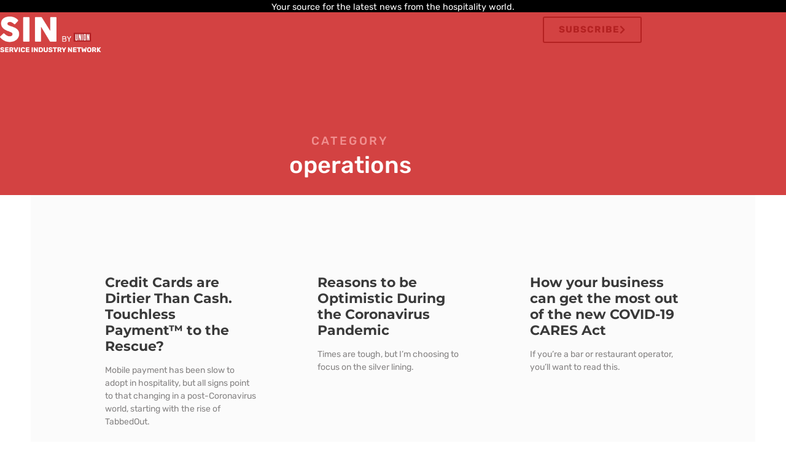

--- FILE ---
content_type: text/html; charset=UTF-8
request_url: https://sin.union-pos.com/tag/operations/
body_size: 13999
content:
<!doctype html>
<html lang="en-US">
<head>
	<meta charset="UTF-8">
		<meta name="viewport" content="width=device-width, initial-scale=1">
	<link rel="profile" href="http://gmpg.org/xfn/11">
	<meta name='robots' content='index, follow, max-image-preview:large, max-snippet:-1, max-video-preview:-1' />
	<style>img:is([sizes="auto" i], [sizes^="auto," i]) { contain-intrinsic-size: 3000px 1500px }</style>
	
	<!-- This site is optimized with the Yoast SEO plugin v26.8 - https://yoast.com/product/yoast-seo-wordpress/ -->
	<title>operations Archives - Service Industry Network</title>
	<link rel="canonical" href="https://sin.union-pos.com/tag/operations/" />
	<meta property="og:locale" content="en_US" />
	<meta property="og:type" content="article" />
	<meta property="og:title" content="operations Archives - Service Industry Network" />
	<meta property="og:url" content="https://sin.union-pos.com/tag/operations/" />
	<meta property="og:site_name" content="Service Industry Network" />
	<meta name="twitter:card" content="summary_large_image" />
	<script type="application/ld+json" class="yoast-schema-graph">{"@context":"https://schema.org","@graph":[{"@type":"CollectionPage","@id":"https://sin.union-pos.com/tag/operations/","url":"https://sin.union-pos.com/tag/operations/","name":"operations Archives - Service Industry Network","isPartOf":{"@id":"https://sin.union-pos.com/#website"},"primaryImageOfPage":{"@id":"https://sin.union-pos.com/tag/operations/#primaryimage"},"image":{"@id":"https://sin.union-pos.com/tag/operations/#primaryimage"},"thumbnailUrl":"https://sin.union-pos.com/wp-content/uploads/2019/12/giphy-14.gif","breadcrumb":{"@id":"https://sin.union-pos.com/tag/operations/#breadcrumb"},"inLanguage":"en-US"},{"@type":"ImageObject","inLanguage":"en-US","@id":"https://sin.union-pos.com/tag/operations/#primaryimage","url":"https://sin.union-pos.com/wp-content/uploads/2019/12/giphy-14.gif","contentUrl":"https://sin.union-pos.com/wp-content/uploads/2019/12/giphy-14.gif","width":480,"height":360},{"@type":"BreadcrumbList","@id":"https://sin.union-pos.com/tag/operations/#breadcrumb","itemListElement":[{"@type":"ListItem","position":1,"name":"Home","item":"https://sin.union-pos.com/"},{"@type":"ListItem","position":2,"name":"operations"}]},{"@type":"WebSite","@id":"https://sin.union-pos.com/#website","url":"https://sin.union-pos.com/","name":"Service Industry Network","description":"Your source for the latest news from the hospitality world. ","potentialAction":[{"@type":"SearchAction","target":{"@type":"EntryPoint","urlTemplate":"https://sin.union-pos.com/?s={search_term_string}"},"query-input":{"@type":"PropertyValueSpecification","valueRequired":true,"valueName":"search_term_string"}}],"inLanguage":"en-US"}]}</script>
	<!-- / Yoast SEO plugin. -->


<link rel="alternate" type="application/rss+xml" title="Service Industry Network &raquo; Feed" href="https://sin.union-pos.com/feed/" />
<link rel="alternate" type="application/rss+xml" title="Service Industry Network &raquo; Comments Feed" href="https://sin.union-pos.com/comments/feed/" />
<link rel="alternate" type="application/rss+xml" title="Service Industry Network &raquo; operations Tag Feed" href="https://sin.union-pos.com/tag/operations/feed/" />
		<!-- This site uses the Google Analytics by MonsterInsights plugin v8.26.0 - Using Analytics tracking - https://www.monsterinsights.com/ -->
		<!-- Note: MonsterInsights is not currently configured on this site. The site owner needs to authenticate with Google Analytics in the MonsterInsights settings panel. -->
					<!-- No tracking code set -->
				<!-- / Google Analytics by MonsterInsights -->
		<script type="text/javascript">
/* <![CDATA[ */
window._wpemojiSettings = {"baseUrl":"https:\/\/s.w.org\/images\/core\/emoji\/16.0.1\/72x72\/","ext":".png","svgUrl":"https:\/\/s.w.org\/images\/core\/emoji\/16.0.1\/svg\/","svgExt":".svg","source":{"concatemoji":"https:\/\/sin.union-pos.com\/wp-includes\/js\/wp-emoji-release.min.js?ver=6.8.3"}};
/*! This file is auto-generated */
!function(s,n){var o,i,e;function c(e){try{var t={supportTests:e,timestamp:(new Date).valueOf()};sessionStorage.setItem(o,JSON.stringify(t))}catch(e){}}function p(e,t,n){e.clearRect(0,0,e.canvas.width,e.canvas.height),e.fillText(t,0,0);var t=new Uint32Array(e.getImageData(0,0,e.canvas.width,e.canvas.height).data),a=(e.clearRect(0,0,e.canvas.width,e.canvas.height),e.fillText(n,0,0),new Uint32Array(e.getImageData(0,0,e.canvas.width,e.canvas.height).data));return t.every(function(e,t){return e===a[t]})}function u(e,t){e.clearRect(0,0,e.canvas.width,e.canvas.height),e.fillText(t,0,0);for(var n=e.getImageData(16,16,1,1),a=0;a<n.data.length;a++)if(0!==n.data[a])return!1;return!0}function f(e,t,n,a){switch(t){case"flag":return n(e,"\ud83c\udff3\ufe0f\u200d\u26a7\ufe0f","\ud83c\udff3\ufe0f\u200b\u26a7\ufe0f")?!1:!n(e,"\ud83c\udde8\ud83c\uddf6","\ud83c\udde8\u200b\ud83c\uddf6")&&!n(e,"\ud83c\udff4\udb40\udc67\udb40\udc62\udb40\udc65\udb40\udc6e\udb40\udc67\udb40\udc7f","\ud83c\udff4\u200b\udb40\udc67\u200b\udb40\udc62\u200b\udb40\udc65\u200b\udb40\udc6e\u200b\udb40\udc67\u200b\udb40\udc7f");case"emoji":return!a(e,"\ud83e\udedf")}return!1}function g(e,t,n,a){var r="undefined"!=typeof WorkerGlobalScope&&self instanceof WorkerGlobalScope?new OffscreenCanvas(300,150):s.createElement("canvas"),o=r.getContext("2d",{willReadFrequently:!0}),i=(o.textBaseline="top",o.font="600 32px Arial",{});return e.forEach(function(e){i[e]=t(o,e,n,a)}),i}function t(e){var t=s.createElement("script");t.src=e,t.defer=!0,s.head.appendChild(t)}"undefined"!=typeof Promise&&(o="wpEmojiSettingsSupports",i=["flag","emoji"],n.supports={everything:!0,everythingExceptFlag:!0},e=new Promise(function(e){s.addEventListener("DOMContentLoaded",e,{once:!0})}),new Promise(function(t){var n=function(){try{var e=JSON.parse(sessionStorage.getItem(o));if("object"==typeof e&&"number"==typeof e.timestamp&&(new Date).valueOf()<e.timestamp+604800&&"object"==typeof e.supportTests)return e.supportTests}catch(e){}return null}();if(!n){if("undefined"!=typeof Worker&&"undefined"!=typeof OffscreenCanvas&&"undefined"!=typeof URL&&URL.createObjectURL&&"undefined"!=typeof Blob)try{var e="postMessage("+g.toString()+"("+[JSON.stringify(i),f.toString(),p.toString(),u.toString()].join(",")+"));",a=new Blob([e],{type:"text/javascript"}),r=new Worker(URL.createObjectURL(a),{name:"wpTestEmojiSupports"});return void(r.onmessage=function(e){c(n=e.data),r.terminate(),t(n)})}catch(e){}c(n=g(i,f,p,u))}t(n)}).then(function(e){for(var t in e)n.supports[t]=e[t],n.supports.everything=n.supports.everything&&n.supports[t],"flag"!==t&&(n.supports.everythingExceptFlag=n.supports.everythingExceptFlag&&n.supports[t]);n.supports.everythingExceptFlag=n.supports.everythingExceptFlag&&!n.supports.flag,n.DOMReady=!1,n.readyCallback=function(){n.DOMReady=!0}}).then(function(){return e}).then(function(){var e;n.supports.everything||(n.readyCallback(),(e=n.source||{}).concatemoji?t(e.concatemoji):e.wpemoji&&e.twemoji&&(t(e.twemoji),t(e.wpemoji)))}))}((window,document),window._wpemojiSettings);
/* ]]> */
</script>
<style id='wp-emoji-styles-inline-css' type='text/css'>

	img.wp-smiley, img.emoji {
		display: inline !important;
		border: none !important;
		box-shadow: none !important;
		height: 1em !important;
		width: 1em !important;
		margin: 0 0.07em !important;
		vertical-align: -0.1em !important;
		background: none !important;
		padding: 0 !important;
	}
</style>
<link rel='stylesheet' id='wp-block-library-css' href='https://sin.union-pos.com/wp-includes/css/dist/block-library/style.min.css?ver=6.8.3' type='text/css' media='all' />
<style id='classic-theme-styles-inline-css' type='text/css'>
/*! This file is auto-generated */
.wp-block-button__link{color:#fff;background-color:#32373c;border-radius:9999px;box-shadow:none;text-decoration:none;padding:calc(.667em + 2px) calc(1.333em + 2px);font-size:1.125em}.wp-block-file__button{background:#32373c;color:#fff;text-decoration:none}
</style>
<style id='global-styles-inline-css' type='text/css'>
:root{--wp--preset--aspect-ratio--square: 1;--wp--preset--aspect-ratio--4-3: 4/3;--wp--preset--aspect-ratio--3-4: 3/4;--wp--preset--aspect-ratio--3-2: 3/2;--wp--preset--aspect-ratio--2-3: 2/3;--wp--preset--aspect-ratio--16-9: 16/9;--wp--preset--aspect-ratio--9-16: 9/16;--wp--preset--color--black: #000000;--wp--preset--color--cyan-bluish-gray: #abb8c3;--wp--preset--color--white: #ffffff;--wp--preset--color--pale-pink: #f78da7;--wp--preset--color--vivid-red: #cf2e2e;--wp--preset--color--luminous-vivid-orange: #ff6900;--wp--preset--color--luminous-vivid-amber: #fcb900;--wp--preset--color--light-green-cyan: #7bdcb5;--wp--preset--color--vivid-green-cyan: #00d084;--wp--preset--color--pale-cyan-blue: #8ed1fc;--wp--preset--color--vivid-cyan-blue: #0693e3;--wp--preset--color--vivid-purple: #9b51e0;--wp--preset--gradient--vivid-cyan-blue-to-vivid-purple: linear-gradient(135deg,rgba(6,147,227,1) 0%,rgb(155,81,224) 100%);--wp--preset--gradient--light-green-cyan-to-vivid-green-cyan: linear-gradient(135deg,rgb(122,220,180) 0%,rgb(0,208,130) 100%);--wp--preset--gradient--luminous-vivid-amber-to-luminous-vivid-orange: linear-gradient(135deg,rgba(252,185,0,1) 0%,rgba(255,105,0,1) 100%);--wp--preset--gradient--luminous-vivid-orange-to-vivid-red: linear-gradient(135deg,rgba(255,105,0,1) 0%,rgb(207,46,46) 100%);--wp--preset--gradient--very-light-gray-to-cyan-bluish-gray: linear-gradient(135deg,rgb(238,238,238) 0%,rgb(169,184,195) 100%);--wp--preset--gradient--cool-to-warm-spectrum: linear-gradient(135deg,rgb(74,234,220) 0%,rgb(151,120,209) 20%,rgb(207,42,186) 40%,rgb(238,44,130) 60%,rgb(251,105,98) 80%,rgb(254,248,76) 100%);--wp--preset--gradient--blush-light-purple: linear-gradient(135deg,rgb(255,206,236) 0%,rgb(152,150,240) 100%);--wp--preset--gradient--blush-bordeaux: linear-gradient(135deg,rgb(254,205,165) 0%,rgb(254,45,45) 50%,rgb(107,0,62) 100%);--wp--preset--gradient--luminous-dusk: linear-gradient(135deg,rgb(255,203,112) 0%,rgb(199,81,192) 50%,rgb(65,88,208) 100%);--wp--preset--gradient--pale-ocean: linear-gradient(135deg,rgb(255,245,203) 0%,rgb(182,227,212) 50%,rgb(51,167,181) 100%);--wp--preset--gradient--electric-grass: linear-gradient(135deg,rgb(202,248,128) 0%,rgb(113,206,126) 100%);--wp--preset--gradient--midnight: linear-gradient(135deg,rgb(2,3,129) 0%,rgb(40,116,252) 100%);--wp--preset--font-size--small: 13px;--wp--preset--font-size--medium: 20px;--wp--preset--font-size--large: 36px;--wp--preset--font-size--x-large: 42px;--wp--preset--spacing--20: 0.44rem;--wp--preset--spacing--30: 0.67rem;--wp--preset--spacing--40: 1rem;--wp--preset--spacing--50: 1.5rem;--wp--preset--spacing--60: 2.25rem;--wp--preset--spacing--70: 3.38rem;--wp--preset--spacing--80: 5.06rem;--wp--preset--shadow--natural: 6px 6px 9px rgba(0, 0, 0, 0.2);--wp--preset--shadow--deep: 12px 12px 50px rgba(0, 0, 0, 0.4);--wp--preset--shadow--sharp: 6px 6px 0px rgba(0, 0, 0, 0.2);--wp--preset--shadow--outlined: 6px 6px 0px -3px rgba(255, 255, 255, 1), 6px 6px rgba(0, 0, 0, 1);--wp--preset--shadow--crisp: 6px 6px 0px rgba(0, 0, 0, 1);}:where(.is-layout-flex){gap: 0.5em;}:where(.is-layout-grid){gap: 0.5em;}body .is-layout-flex{display: flex;}.is-layout-flex{flex-wrap: wrap;align-items: center;}.is-layout-flex > :is(*, div){margin: 0;}body .is-layout-grid{display: grid;}.is-layout-grid > :is(*, div){margin: 0;}:where(.wp-block-columns.is-layout-flex){gap: 2em;}:where(.wp-block-columns.is-layout-grid){gap: 2em;}:where(.wp-block-post-template.is-layout-flex){gap: 1.25em;}:where(.wp-block-post-template.is-layout-grid){gap: 1.25em;}.has-black-color{color: var(--wp--preset--color--black) !important;}.has-cyan-bluish-gray-color{color: var(--wp--preset--color--cyan-bluish-gray) !important;}.has-white-color{color: var(--wp--preset--color--white) !important;}.has-pale-pink-color{color: var(--wp--preset--color--pale-pink) !important;}.has-vivid-red-color{color: var(--wp--preset--color--vivid-red) !important;}.has-luminous-vivid-orange-color{color: var(--wp--preset--color--luminous-vivid-orange) !important;}.has-luminous-vivid-amber-color{color: var(--wp--preset--color--luminous-vivid-amber) !important;}.has-light-green-cyan-color{color: var(--wp--preset--color--light-green-cyan) !important;}.has-vivid-green-cyan-color{color: var(--wp--preset--color--vivid-green-cyan) !important;}.has-pale-cyan-blue-color{color: var(--wp--preset--color--pale-cyan-blue) !important;}.has-vivid-cyan-blue-color{color: var(--wp--preset--color--vivid-cyan-blue) !important;}.has-vivid-purple-color{color: var(--wp--preset--color--vivid-purple) !important;}.has-black-background-color{background-color: var(--wp--preset--color--black) !important;}.has-cyan-bluish-gray-background-color{background-color: var(--wp--preset--color--cyan-bluish-gray) !important;}.has-white-background-color{background-color: var(--wp--preset--color--white) !important;}.has-pale-pink-background-color{background-color: var(--wp--preset--color--pale-pink) !important;}.has-vivid-red-background-color{background-color: var(--wp--preset--color--vivid-red) !important;}.has-luminous-vivid-orange-background-color{background-color: var(--wp--preset--color--luminous-vivid-orange) !important;}.has-luminous-vivid-amber-background-color{background-color: var(--wp--preset--color--luminous-vivid-amber) !important;}.has-light-green-cyan-background-color{background-color: var(--wp--preset--color--light-green-cyan) !important;}.has-vivid-green-cyan-background-color{background-color: var(--wp--preset--color--vivid-green-cyan) !important;}.has-pale-cyan-blue-background-color{background-color: var(--wp--preset--color--pale-cyan-blue) !important;}.has-vivid-cyan-blue-background-color{background-color: var(--wp--preset--color--vivid-cyan-blue) !important;}.has-vivid-purple-background-color{background-color: var(--wp--preset--color--vivid-purple) !important;}.has-black-border-color{border-color: var(--wp--preset--color--black) !important;}.has-cyan-bluish-gray-border-color{border-color: var(--wp--preset--color--cyan-bluish-gray) !important;}.has-white-border-color{border-color: var(--wp--preset--color--white) !important;}.has-pale-pink-border-color{border-color: var(--wp--preset--color--pale-pink) !important;}.has-vivid-red-border-color{border-color: var(--wp--preset--color--vivid-red) !important;}.has-luminous-vivid-orange-border-color{border-color: var(--wp--preset--color--luminous-vivid-orange) !important;}.has-luminous-vivid-amber-border-color{border-color: var(--wp--preset--color--luminous-vivid-amber) !important;}.has-light-green-cyan-border-color{border-color: var(--wp--preset--color--light-green-cyan) !important;}.has-vivid-green-cyan-border-color{border-color: var(--wp--preset--color--vivid-green-cyan) !important;}.has-pale-cyan-blue-border-color{border-color: var(--wp--preset--color--pale-cyan-blue) !important;}.has-vivid-cyan-blue-border-color{border-color: var(--wp--preset--color--vivid-cyan-blue) !important;}.has-vivid-purple-border-color{border-color: var(--wp--preset--color--vivid-purple) !important;}.has-vivid-cyan-blue-to-vivid-purple-gradient-background{background: var(--wp--preset--gradient--vivid-cyan-blue-to-vivid-purple) !important;}.has-light-green-cyan-to-vivid-green-cyan-gradient-background{background: var(--wp--preset--gradient--light-green-cyan-to-vivid-green-cyan) !important;}.has-luminous-vivid-amber-to-luminous-vivid-orange-gradient-background{background: var(--wp--preset--gradient--luminous-vivid-amber-to-luminous-vivid-orange) !important;}.has-luminous-vivid-orange-to-vivid-red-gradient-background{background: var(--wp--preset--gradient--luminous-vivid-orange-to-vivid-red) !important;}.has-very-light-gray-to-cyan-bluish-gray-gradient-background{background: var(--wp--preset--gradient--very-light-gray-to-cyan-bluish-gray) !important;}.has-cool-to-warm-spectrum-gradient-background{background: var(--wp--preset--gradient--cool-to-warm-spectrum) !important;}.has-blush-light-purple-gradient-background{background: var(--wp--preset--gradient--blush-light-purple) !important;}.has-blush-bordeaux-gradient-background{background: var(--wp--preset--gradient--blush-bordeaux) !important;}.has-luminous-dusk-gradient-background{background: var(--wp--preset--gradient--luminous-dusk) !important;}.has-pale-ocean-gradient-background{background: var(--wp--preset--gradient--pale-ocean) !important;}.has-electric-grass-gradient-background{background: var(--wp--preset--gradient--electric-grass) !important;}.has-midnight-gradient-background{background: var(--wp--preset--gradient--midnight) !important;}.has-small-font-size{font-size: var(--wp--preset--font-size--small) !important;}.has-medium-font-size{font-size: var(--wp--preset--font-size--medium) !important;}.has-large-font-size{font-size: var(--wp--preset--font-size--large) !important;}.has-x-large-font-size{font-size: var(--wp--preset--font-size--x-large) !important;}
:where(.wp-block-post-template.is-layout-flex){gap: 1.25em;}:where(.wp-block-post-template.is-layout-grid){gap: 1.25em;}
:where(.wp-block-columns.is-layout-flex){gap: 2em;}:where(.wp-block-columns.is-layout-grid){gap: 2em;}
:root :where(.wp-block-pullquote){font-size: 1.5em;line-height: 1.6;}
</style>
<link rel='stylesheet' id='wp-job-manager-job-listings-css' href='https://sin.union-pos.com/wp-content/plugins/wp-job-manager/assets/dist/css/job-listings.css?ver=598383a28ac5f9f156e4' type='text/css' media='all' />
<link rel='stylesheet' id='wpfront-notification-bar-css' href='https://sin.union-pos.com/wp-content/plugins/wpfront-notification-bar/css/wpfront-notification-bar.min.css?ver=3.5.1.05102' type='text/css' media='all' />
<link rel='stylesheet' id='hello-elementor-css' href='https://sin.union-pos.com/wp-content/themes/hello-elementor/style.min.css?ver=2.2.0' type='text/css' media='all' />
<link rel='stylesheet' id='hello-elementor-theme-style-css' href='https://sin.union-pos.com/wp-content/themes/hello-elementor/theme.min.css?ver=2.2.0' type='text/css' media='all' />
<link rel='stylesheet' id='elementor-frontend-css' href='https://sin.union-pos.com/wp-content/plugins/elementor/assets/css/frontend.min.css?ver=3.34.4' type='text/css' media='all' />
<link rel='stylesheet' id='widget-image-css' href='https://sin.union-pos.com/wp-content/plugins/elementor/assets/css/widget-image.min.css?ver=3.34.4' type='text/css' media='all' />
<link rel='stylesheet' id='e-sticky-css' href='https://sin.union-pos.com/wp-content/plugins/elementor-pro/assets/css/modules/sticky.min.css?ver=3.29.2' type='text/css' media='all' />
<link rel='stylesheet' id='e-motion-fx-css' href='https://sin.union-pos.com/wp-content/plugins/elementor-pro/assets/css/modules/motion-fx.min.css?ver=3.29.2' type='text/css' media='all' />
<link rel='stylesheet' id='widget-heading-css' href='https://sin.union-pos.com/wp-content/plugins/elementor/assets/css/widget-heading.min.css?ver=3.34.4' type='text/css' media='all' />
<link rel='stylesheet' id='widget-posts-css' href='https://sin.union-pos.com/wp-content/plugins/elementor-pro/assets/css/widget-posts.min.css?ver=3.29.2' type='text/css' media='all' />
<link rel='stylesheet' id='widget-form-css' href='https://sin.union-pos.com/wp-content/plugins/elementor-pro/assets/css/widget-form.min.css?ver=3.29.2' type='text/css' media='all' />
<link rel='stylesheet' id='e-popup-css' href='https://sin.union-pos.com/wp-content/plugins/elementor-pro/assets/css/conditionals/popup.min.css?ver=3.29.2' type='text/css' media='all' />
<link rel='stylesheet' id='elementor-icons-css' href='https://sin.union-pos.com/wp-content/plugins/elementor/assets/lib/eicons/css/elementor-icons.min.css?ver=5.46.0' type='text/css' media='all' />
<link rel='stylesheet' id='elementor-post-269-css' href='https://sin.union-pos.com/wp-content/uploads/elementor/css/post-269.css?ver=1769776700' type='text/css' media='all' />
<link rel='stylesheet' id='uael-frontend-css' href='https://sin.union-pos.com/wp-content/plugins/ultimate-elementor/assets/min-css/uael-frontend.min.css?ver=1.29.0' type='text/css' media='all' />
<link rel='stylesheet' id='wpforms-classic-full-css' href='https://sin.union-pos.com/wp-content/plugins/wpforms-lite/assets/css/frontend/classic/wpforms-full.min.css?ver=1.9.9.2' type='text/css' media='all' />
<link rel='stylesheet' id='elementor-post-89-css' href='https://sin.union-pos.com/wp-content/uploads/elementor/css/post-89.css?ver=1769776701' type='text/css' media='all' />
<link rel='stylesheet' id='elementor-post-124-css' href='https://sin.union-pos.com/wp-content/uploads/elementor/css/post-124.css?ver=1769776700' type='text/css' media='all' />
<link rel='stylesheet' id='elementor-post-495-css' href='https://sin.union-pos.com/wp-content/uploads/elementor/css/post-495.css?ver=1769776700' type='text/css' media='all' />
<link rel='stylesheet' id='elementor-post-383-css' href='https://sin.union-pos.com/wp-content/uploads/elementor/css/post-383.css?ver=1769776700' type='text/css' media='all' />
<link rel='stylesheet' id='elementor-gf-local-roboto-css' href='https://sin.union-pos.com/wp-content/uploads/elementor/google-fonts/css/roboto.css?ver=1742301862' type='text/css' media='all' />
<link rel='stylesheet' id='elementor-gf-local-robotoslab-css' href='https://sin.union-pos.com/wp-content/uploads/elementor/google-fonts/css/robotoslab.css?ver=1742301866' type='text/css' media='all' />
<link rel='stylesheet' id='elementor-gf-local-rubik-css' href='https://sin.union-pos.com/wp-content/uploads/elementor/google-fonts/css/rubik.css?ver=1742301871' type='text/css' media='all' />
<link rel='stylesheet' id='elementor-gf-local-montserrat-css' href='https://sin.union-pos.com/wp-content/uploads/elementor/google-fonts/css/montserrat.css?ver=1742302045' type='text/css' media='all' />
<link rel='stylesheet' id='elementor-icons-shared-0-css' href='https://sin.union-pos.com/wp-content/plugins/elementor/assets/lib/font-awesome/css/fontawesome.min.css?ver=5.15.3' type='text/css' media='all' />
<link rel='stylesheet' id='elementor-icons-fa-solid-css' href='https://sin.union-pos.com/wp-content/plugins/elementor/assets/lib/font-awesome/css/solid.min.css?ver=5.15.3' type='text/css' media='all' />
<script type="text/javascript" src="https://sin.union-pos.com/wp-includes/js/jquery/jquery.min.js?ver=3.7.1" id="jquery-core-js"></script>
<script type="text/javascript" src="https://sin.union-pos.com/wp-includes/js/jquery/jquery-migrate.min.js?ver=3.4.1" id="jquery-migrate-js"></script>
<script type="text/javascript" src="https://sin.union-pos.com/wp-content/plugins/wpfront-notification-bar/js/wpfront-notification-bar.min.js?ver=3.5.1.05102" id="wpfront-notification-bar-js"></script>
<link rel="https://api.w.org/" href="https://sin.union-pos.com/wp-json/" /><link rel="alternate" title="JSON" type="application/json" href="https://sin.union-pos.com/wp-json/wp/v2/tags/41" /><link rel="EditURI" type="application/rsd+xml" title="RSD" href="https://sin.union-pos.com/xmlrpc.php?rsd" />
<!-- Global site tag (gtag.js) - Google Analytics -->
<script async src="https://www.googletagmanager.com/gtag/js?id=UA-128591307-2"></script>
<script>
  window.dataLayer = window.dataLayer || [];
  function gtag(){dataLayer.push(arguments);}
  gtag('js', new Date());

  gtag('config', 'UA-128591307-2');
</script>

<!-- Hotjar Tracking Code for https://sin.union-pos.com -->
<script>
    (function(h,o,t,j,a,r){
        h.hj=h.hj||function(){(h.hj.q=h.hj.q||[]).push(arguments)};
        h._hjSettings={hjid:1598217,hjsv:6};
        a=o.getElementsByTagName('head')[0];
        r=o.createElement('script');r.async=1;
        r.src=t+h._hjSettings.hjid+j+h._hjSettings.hjsv;
        a.appendChild(r);
    })(window,document,'https://static.hotjar.com/c/hotjar-','.js?sv=');
</script>

<script type="text/javascript">
    (function(e,t,o,n,p,r,i){e.visitorGlobalObjectAlias=n;e[e.visitorGlobalObjectAlias]=e[e.visitorGlobalObjectAlias]||function(){(e[e.visitorGlobalObjectAlias].q=e[e.visitorGlobalObjectAlias].q||[]).push(arguments)};e[e.visitorGlobalObjectAlias].l=(new Date).getTime();r=t.createElement("script");r.src=o;r.async=true;i=t.getElementsByTagName("script")[0];i.parentNode.insertBefore(r,i)})(window,document,"https://diffuser-cdn.app-us1.com/diffuser/diffuser.js","vgo");
    vgo('setAccount', '224045463');
    vgo('setTrackByDefault', true);

    vgo('process');
</script><meta name="generator" content="Elementor 3.34.4; features: additional_custom_breakpoints; settings: css_print_method-external, google_font-enabled, font_display-auto">
                <style type="text/css">
                    body[class^="guest-author"] a[href=''] {
                        pointer-events: none;
                        color: inherit;
                        text-decoration: inherit;
                    }
                </style>
			<style>
				.e-con.e-parent:nth-of-type(n+4):not(.e-lazyloaded):not(.e-no-lazyload),
				.e-con.e-parent:nth-of-type(n+4):not(.e-lazyloaded):not(.e-no-lazyload) * {
					background-image: none !important;
				}
				@media screen and (max-height: 1024px) {
					.e-con.e-parent:nth-of-type(n+3):not(.e-lazyloaded):not(.e-no-lazyload),
					.e-con.e-parent:nth-of-type(n+3):not(.e-lazyloaded):not(.e-no-lazyload) * {
						background-image: none !important;
					}
				}
				@media screen and (max-height: 640px) {
					.e-con.e-parent:nth-of-type(n+2):not(.e-lazyloaded):not(.e-no-lazyload),
					.e-con.e-parent:nth-of-type(n+2):not(.e-lazyloaded):not(.e-no-lazyload) * {
						background-image: none !important;
					}
				}
			</style>
			<link rel="icon" href="https://sin.union-pos.com/wp-content/uploads/2020/04/cropped-SIN-32x32.png" sizes="32x32" />
<link rel="icon" href="https://sin.union-pos.com/wp-content/uploads/2020/04/cropped-SIN-192x192.png" sizes="192x192" />
<link rel="apple-touch-icon" href="https://sin.union-pos.com/wp-content/uploads/2020/04/cropped-SIN-180x180.png" />
<meta name="msapplication-TileImage" content="https://sin.union-pos.com/wp-content/uploads/2020/04/cropped-SIN-270x270.png" />
</head>
<body class="archive tag tag-operations tag-41 wp-theme-hello-elementor hello-elementor guest-author-2.6 elementor-page-495 elementor-default elementor-template-full-width elementor-kit-269">

                <style type="text/css">
                #wpfront-notification-bar, #wpfront-notification-bar-editor            {
            background: #000000;
            background: -moz-linear-gradient(top, #000000 0%, #000000 100%);
            background: -webkit-gradient(linear, left top, left bottom, color-stop(0%,#000000), color-stop(100%,#000000));
            background: -webkit-linear-gradient(top, #000000 0%,#000000 100%);
            background: -o-linear-gradient(top, #000000 0%,#000000 100%);
            background: -ms-linear-gradient(top, #000000 0%,#000000 100%);
            background: linear-gradient(to bottom, #000000 0%, #000000 100%);
            filter: progid:DXImageTransform.Microsoft.gradient( startColorstr='#000000', endColorstr='#000000',GradientType=0 );
            background-repeat: no-repeat;
                        }
            #wpfront-notification-bar div.wpfront-message, #wpfront-notification-bar-editor.wpfront-message            {
            color: #ffffff;
                        }
            #wpfront-notification-bar a.wpfront-button, #wpfront-notification-bar-editor a.wpfront-button            {
            background: #00b7ea;
            background: -moz-linear-gradient(top, #00b7ea 0%, #009ec3 100%);
            background: -webkit-gradient(linear, left top, left bottom, color-stop(0%,#00b7ea), color-stop(100%,#009ec3));
            background: -webkit-linear-gradient(top, #00b7ea 0%,#009ec3 100%);
            background: -o-linear-gradient(top, #00b7ea 0%,#009ec3 100%);
            background: -ms-linear-gradient(top, #00b7ea 0%,#009ec3 100%);
            background: linear-gradient(to bottom, #00b7ea 0%, #009ec3 100%);
            filter: progid:DXImageTransform.Microsoft.gradient( startColorstr='#00b7ea', endColorstr='#009ec3',GradientType=0 );

            background-repeat: no-repeat;
            color: #ffffff;
            }
            #wpfront-notification-bar-open-button            {
            background-color: #00b7ea;
            right: 10px;
                        }
            #wpfront-notification-bar-open-button.top                {
                background-image: url(https://sin.union-pos.com/wp-content/plugins/wpfront-notification-bar/images/arrow_down.png);
                }

                #wpfront-notification-bar-open-button.bottom                {
                background-image: url(https://sin.union-pos.com/wp-content/plugins/wpfront-notification-bar/images/arrow_up.png);
                }
                #wpfront-notification-bar-table, .wpfront-notification-bar tbody, .wpfront-notification-bar tr            {
                        }
            #wpfront-notification-bar div.wpfront-close            {
            border: 1px solid #555555;
            background-color: #555555;
            color: #000000;
            }
            #wpfront-notification-bar div.wpfront-close:hover            {
            border: 1px solid #aaaaaa;
            background-color: #aaaaaa;
            }
             #wpfront-notification-bar-spacer { display:block; }                </style>
                            <div id="wpfront-notification-bar-spacer" class="wpfront-notification-bar-spacer  wpfront-fixed-position  ">
                <div id="wpfront-notification-bar-open-button" aria-label="reopen" role="button" class="wpfront-notification-bar-open-button hidden top wpfront-bottom-shadow"></div>
                <div id="wpfront-notification-bar" class="wpfront-notification-bar wpfront-fixed wpfront-fixed-position load top ">
                                         
                            <table id="wpfront-notification-bar-table" border="0" cellspacing="0" cellpadding="0" role="presentation">                        
                                <tr>
                                    <td>
                                     
                                    <div class="wpfront-message wpfront-div">
                                        Your source for the latest news from the hospitality world.                                     </div>
                                                                                                       
                                    </td>
                                </tr>              
                            </table>
                            
                                    </div>
            </div>
            
            <script type="text/javascript">
                function __load_wpfront_notification_bar() {
                    if (typeof wpfront_notification_bar === "function") {
                        wpfront_notification_bar({"position":1,"height":20,"fixed_position":true,"animate_delay":0,"close_button":false,"button_action_close_bar":false,"auto_close_after":0,"display_after":0,"is_admin_bar_showing":false,"display_open_button":false,"keep_closed":false,"keep_closed_for":0,"position_offset":0,"display_scroll":false,"display_scroll_offset":100,"keep_closed_cookie":"wpfront-notification-bar-keep-closed","log":false,"id_suffix":"","log_prefix":"[WPFront Notification Bar]","theme_sticky_selector":"","set_max_views":false,"max_views":0,"max_views_for":0,"max_views_cookie":"wpfront-notification-bar-max-views"});
                    } else {
                                    setTimeout(__load_wpfront_notification_bar, 100);
                    }
                }
                __load_wpfront_notification_bar();
            </script>
            		<div data-elementor-type="header" data-elementor-id="89" class="elementor elementor-89 elementor-location-header" data-elementor-post-type="elementor_library">
					<section class="elementor-section elementor-top-section elementor-element elementor-element-10ce468 elementor-section-height-min-height elementor-section-items-stretch elementor-section-boxed elementor-section-height-default" data-id="10ce468" data-element_type="section" data-settings="{&quot;background_background&quot;:&quot;classic&quot;,&quot;sticky&quot;:&quot;top&quot;,&quot;background_motion_fx_opacity_effect&quot;:&quot;yes&quot;,&quot;background_motion_fx_opacity_range&quot;:{&quot;unit&quot;:&quot;%&quot;,&quot;size&quot;:&quot;&quot;,&quot;sizes&quot;:{&quot;start&quot;:&quot;0&quot;,&quot;end&quot;:&quot;3&quot;}},&quot;background_motion_fx_range&quot;:&quot;page&quot;,&quot;background_motion_fx_devices&quot;:[&quot;desktop&quot;,&quot;tablet&quot;],&quot;background_motion_fx_motion_fx_scrolling&quot;:&quot;yes&quot;,&quot;sticky_offset&quot;:17,&quot;background_motion_fx_opacity_direction&quot;:&quot;out-in&quot;,&quot;background_motion_fx_opacity_level&quot;:{&quot;unit&quot;:&quot;px&quot;,&quot;size&quot;:10,&quot;sizes&quot;:[]},&quot;sticky_on&quot;:[&quot;desktop&quot;,&quot;tablet&quot;,&quot;mobile&quot;],&quot;sticky_effects_offset&quot;:0,&quot;sticky_anchor_link_offset&quot;:0}">
						<div class="elementor-container elementor-column-gap-default">
					<div class="elementor-column elementor-col-50 elementor-top-column elementor-element elementor-element-37f328f" data-id="37f328f" data-element_type="column">
			<div class="elementor-widget-wrap elementor-element-populated">
						<div class="elementor-element elementor-element-a3e1c8c elementor-widget elementor-widget-image" data-id="a3e1c8c" data-element_type="widget" data-widget_type="image.default">
				<div class="elementor-widget-container">
																<a href="https://sin.union-pos.com/">
							<img fetchpriority="high" width="800" height="305" src="https://sin.union-pos.com/wp-content/uploads/2019/11/sin-white-underline-1024x391.png" class="attachment-large size-large wp-image-379" alt="" srcset="https://sin.union-pos.com/wp-content/uploads/2019/11/sin-white-underline-1024x391.png 1024w, https://sin.union-pos.com/wp-content/uploads/2019/11/sin-white-underline-300x114.png 300w, https://sin.union-pos.com/wp-content/uploads/2019/11/sin-white-underline-768x293.png 768w, https://sin.union-pos.com/wp-content/uploads/2019/11/sin-white-underline-1536x586.png 1536w, https://sin.union-pos.com/wp-content/uploads/2019/11/sin-white-underline-2048x781.png 2048w" sizes="(max-width: 800px) 100vw, 800px" />								</a>
															</div>
				</div>
					</div>
		</div>
				<div class="elementor-column elementor-col-50 elementor-top-column elementor-element elementor-element-906e339" data-id="906e339" data-element_type="column">
			<div class="elementor-widget-wrap elementor-element-populated">
						<div class="elementor-element elementor-element-4b8eb90 elementor-align-right elementor-widget elementor-widget-button" data-id="4b8eb90" data-element_type="widget" data-widget_type="button.default">
				<div class="elementor-widget-container">
									<div class="elementor-button-wrapper">
					<a class="elementor-button elementor-button-link elementor-size-sm" href="/#subscribe">
						<span class="elementor-button-content-wrapper">
						<span class="elementor-button-icon">
				<i aria-hidden="true" class="fas fa-chevron-right"></i>			</span>
									<span class="elementor-button-text">Subscribe</span>
					</span>
					</a>
				</div>
								</div>
				</div>
					</div>
		</div>
					</div>
		</section>
				</div>
				<div data-elementor-type="archive" data-elementor-id="495" class="elementor elementor-495 elementor-location-archive" data-elementor-post-type="elementor_library">
					<section class="elementor-section elementor-top-section elementor-element elementor-element-394152a elementor-section-boxed elementor-section-height-default elementor-section-height-default" data-id="394152a" data-element_type="section" data-settings="{&quot;background_background&quot;:&quot;classic&quot;}">
						<div class="elementor-container elementor-column-gap-default">
					<div class="elementor-column elementor-col-100 elementor-top-column elementor-element elementor-element-84deec9" data-id="84deec9" data-element_type="column">
			<div class="elementor-widget-wrap elementor-element-populated">
						<div class="elementor-element elementor-element-8911064 elementor-widget elementor-widget-heading" data-id="8911064" data-element_type="widget" data-widget_type="heading.default">
				<div class="elementor-widget-container">
					<h3 class="elementor-heading-title elementor-size-default">CATEGORY</h3>				</div>
				</div>
				<div class="elementor-element elementor-element-5b52e7b elementor-widget elementor-widget-heading" data-id="5b52e7b" data-element_type="widget" data-widget_type="heading.default">
				<div class="elementor-widget-container">
					<h2 class="elementor-heading-title elementor-size-default">operations</h2>				</div>
				</div>
					</div>
		</div>
					</div>
		</section>
				<section class="elementor-section elementor-top-section elementor-element elementor-element-53cc2b15 elementor-section-full_width elementor-section-height-default elementor-section-height-default" data-id="53cc2b15" data-element_type="section" data-settings="{&quot;background_background&quot;:&quot;classic&quot;}">
						<div class="elementor-container elementor-column-gap-default">
					<div class="elementor-column elementor-col-100 elementor-top-column elementor-element elementor-element-2026ad28" data-id="2026ad28" data-element_type="column">
			<div class="elementor-widget-wrap elementor-element-populated">
						<div class="elementor-element elementor-element-9f98ba4 elementor-posts--thumbnail-none elementor-posts--align-left elementor-grid-3 elementor-grid-tablet-2 elementor-grid-mobile-1 elementor-posts__hover-gradient elementor-widget elementor-widget-posts" data-id="9f98ba4" data-element_type="widget" data-settings="{&quot;cards_row_gap&quot;:{&quot;unit&quot;:&quot;px&quot;,&quot;size&quot;:60,&quot;sizes&quot;:[]},&quot;cards_columns&quot;:&quot;3&quot;,&quot;cards_columns_tablet&quot;:&quot;2&quot;,&quot;cards_columns_mobile&quot;:&quot;1&quot;,&quot;cards_row_gap_tablet&quot;:{&quot;unit&quot;:&quot;px&quot;,&quot;size&quot;:&quot;&quot;,&quot;sizes&quot;:[]},&quot;cards_row_gap_mobile&quot;:{&quot;unit&quot;:&quot;px&quot;,&quot;size&quot;:&quot;&quot;,&quot;sizes&quot;:[]}}" data-widget_type="posts.cards">
				<div class="elementor-widget-container">
							<div class="elementor-posts-container elementor-posts elementor-posts--skin-cards elementor-grid">
				<article class="elementor-post elementor-grid-item post-474 post type-post status-publish format-standard has-post-thumbnail hentry category-coronavirus category-operations category-technology tag-app tag-bar tag-customer-service tag-digital-payment tag-hospitality tag-mobile-payment tag-restaurant tag-service-industry tag-tabbedout">
			<div class="elementor-post__card">
				<div class="elementor-post__text">
				<h3 class="elementor-post__title">
			<a href="https://sin.union-pos.com/credit-cards-are-dirtier-than-cash-touchlesspayment-to-the-rescue/" >
				Credit Cards are Dirtier Than Cash. Touchless Payment™ to the Rescue?			</a>
		</h3>
				<div class="elementor-post__excerpt">
			<p>Mobile payment has been slow to adopt in hospitality, but all signs point to that changing in a post-Coronavirus world, starting with the rise of TabbedOut.</p>
		</div>
		
		<a class="elementor-post__read-more" href="https://sin.union-pos.com/credit-cards-are-dirtier-than-cash-touchlesspayment-to-the-rescue/" aria-label="Read more about Credit Cards are Dirtier Than Cash. Touchless Payment™ to the Rescue?" tabindex="-1" >
					</a>

				</div>
				<div class="elementor-post__meta-data">
					<span class="elementor-post-date">
			April 30, 2020		</span>
				</div>
					</div>
		</article>
				<article class="elementor-post elementor-grid-item post-385 post type-post status-publish format-standard has-post-thumbnail hentry category-coronavirus category-opinion tag-coronavirus tag-covid-19 tag-hospitality tag-service-industry">
			<div class="elementor-post__card">
				<div class="elementor-post__text">
				<h3 class="elementor-post__title">
			<a href="https://sin.union-pos.com/reasons-to-be-optimistic-during-the-coronavirus-pandemic/" >
				Reasons to be Optimistic During the Coronavirus Pandemic			</a>
		</h3>
				<div class="elementor-post__excerpt">
			<p>Times are tough, but I&#8217;m choosing to focus on the silver lining.</p>
		</div>
		
		<a class="elementor-post__read-more" href="https://sin.union-pos.com/reasons-to-be-optimistic-during-the-coronavirus-pandemic/" aria-label="Read more about Reasons to be Optimistic During the Coronavirus Pandemic" tabindex="-1" >
					</a>

				</div>
				<div class="elementor-post__meta-data">
					<span class="elementor-post-date">
			April 24, 2020		</span>
				</div>
					</div>
		</article>
				<article class="elementor-post elementor-grid-item post-468 post type-post status-publish format-standard has-post-thumbnail hentry category-coronavirus category-news category-operations tag-bar tag-cares-act tag-coronavirus tag-covid-19 tag-hospitality tag-restaurant tag-service-industry">
			<div class="elementor-post__card">
				<div class="elementor-post__text">
				<h3 class="elementor-post__title">
			<a href="https://sin.union-pos.com/how-your-business-can-get-the-most-out-of-the-new-covid-19-cares-act/" >
				How your business can get the most out of the new COVID-19 CARES Act			</a>
		</h3>
				<div class="elementor-post__excerpt">
			<p>If you&#8217;re a bar or restaurant operator, you&#8217;ll want to read this.</p>
		</div>
		
		<a class="elementor-post__read-more" href="https://sin.union-pos.com/how-your-business-can-get-the-most-out-of-the-new-covid-19-cares-act/" aria-label="Read more about How your business can get the most out of the new COVID-19 CARES Act" tabindex="-1" >
					</a>

				</div>
				<div class="elementor-post__meta-data">
					<span class="elementor-post-date">
			April 6, 2020		</span>
				</div>
					</div>
		</article>
				<article class="elementor-post elementor-grid-item post-442 post type-post status-publish format-standard has-post-thumbnail hentry category-bartender category-coronavirus category-management category-server tag-bar tag-bartender tag-bartending tag-coronavirus tag-covid-19 tag-hospitality tag-restaurant tag-service-industry">
			<div class="elementor-post__card">
				<div class="elementor-post__text">
				<h3 class="elementor-post__title">
			<a href="https://sin.union-pos.com/covid-19-resources/" >
				Service Industry Resources for Surviving COVID-19			</a>
		</h3>
				<div class="elementor-post__excerpt">
			<p>We&#8217;ve compiled a list of some basic service industry resources you should know about to help in this weird ass time.</p>
		</div>
		
		<a class="elementor-post__read-more" href="https://sin.union-pos.com/covid-19-resources/" aria-label="Read more about Service Industry Resources for Surviving COVID-19" tabindex="-1" >
					</a>

				</div>
				<div class="elementor-post__meta-data">
					<span class="elementor-post-date">
			April 2, 2020		</span>
				</div>
					</div>
		</article>
				<article class="elementor-post elementor-grid-item post-422 post type-post status-publish format-standard has-post-thumbnail hentry category-coronavirus tag-bar tag-bartender tag-coronavirus tag-covid-19 tag-hospitality tag-restaurant tag-service-industry tag-waiter">
			<div class="elementor-post__card">
				<div class="elementor-post__text">
				<h3 class="elementor-post__title">
			<a href="https://sin.union-pos.com/austin-restaurants-si-coronavirus/" >
				5 Austin Restaurants Going Above and Beyond for the Service Industry			</a>
		</h3>
				<div class="elementor-post__excerpt">
			<p>Here are some of our favorite businesses who have pivoted from working to feed their customers, to helping feed employees as well. </p>
		</div>
		
		<a class="elementor-post__read-more" href="https://sin.union-pos.com/austin-restaurants-si-coronavirus/" aria-label="Read more about 5 Austin Restaurants Going Above and Beyond for the Service Industry" tabindex="-1" >
					</a>

				</div>
				<div class="elementor-post__meta-data">
					<span class="elementor-post-date">
			March 30, 2020		</span>
				</div>
					</div>
		</article>
				<article class="elementor-post elementor-grid-item post-418 post type-post status-publish format-standard has-post-thumbnail hentry category-coronavirus category-opinion tag-bar tag-bartender tag-bartending tag-coronavirus tag-covid-19 tag-hospitality tag-restaurant tag-service-industry">
			<div class="elementor-post__card">
				<div class="elementor-post__text">
				<h3 class="elementor-post__title">
			<a href="https://sin.union-pos.com/state-of-the-union/" >
				COVID-19 &#038; the Service Industry			</a>
		</h3>
				<div class="elementor-post__excerpt">
			<p>The Coronavirus has rocked our industry to its core. Here&#8217;s our take on the current state of affairs.</p>
		</div>
		
		<a class="elementor-post__read-more" href="https://sin.union-pos.com/state-of-the-union/" aria-label="Read more about COVID-19 &#038; the Service Industry" tabindex="-1" >
					</a>

				</div>
				<div class="elementor-post__meta-data">
					<span class="elementor-post-date">
			March 30, 2020		</span>
				</div>
					</div>
		</article>
				<article class="elementor-post elementor-grid-item post-262 post type-post status-publish format-standard has-post-thumbnail hentry category-bartender category-humor tag-alcohol tag-bar tag-bartender tag-bartending tag-drinking tag-drinks tag-food-and-beverage tag-hospitality tag-restaurant">
			<div class="elementor-post__card">
				<div class="elementor-post__text">
				<h3 class="elementor-post__title">
			<a href="https://sin.union-pos.com/when-guests-ask-dumb-questions-try-these-responses/" >
				How to Respond to Dumb Questions While Bartending			</a>
		</h3>
				<div class="elementor-post__excerpt">
			<p>We&#8217;ve outlined some common dumb customer questions and what you SHOULD say in response vs. what you WANT to say.</p>
		</div>
		
		<a class="elementor-post__read-more" href="https://sin.union-pos.com/when-guests-ask-dumb-questions-try-these-responses/" aria-label="Read more about How to Respond to Dumb Questions While Bartending" tabindex="-1" >
					</a>

				</div>
				<div class="elementor-post__meta-data">
					<span class="elementor-post-date">
			February 18, 2020		</span>
				</div>
					</div>
		</article>
				<article class="elementor-post elementor-grid-item post-172 post type-post status-publish format-standard has-post-thumbnail hentry category-bartender category-how-to tag-alcohol tag-bar tag-bartender tag-bartending tag-drinks tag-food-and-beverage tag-hospitality tag-restaurant">
			<div class="elementor-post__card">
				<div class="elementor-post__text">
				<h3 class="elementor-post__title">
			<a href="https://sin.union-pos.com/beginner-bartender-tips-station-setup/" >
				So, You&#8217;re a New Bartender: How to Set Up Your Bar			</a>
		</h3>
				<div class="elementor-post__excerpt">
			<p>First bartending gig? Consider this your cheat sheet on how to get stuff done like an old pro.</p>
		</div>
		
		<a class="elementor-post__read-more" href="https://sin.union-pos.com/beginner-bartender-tips-station-setup/" aria-label="Read more about So, You&#8217;re a New Bartender: How to Set Up Your Bar" tabindex="-1" >
					</a>

				</div>
				<div class="elementor-post__meta-data">
					<span class="elementor-post-date">
			December 17, 2019		</span>
				</div>
					</div>
		</article>
				<article class="elementor-post elementor-grid-item post-162 post type-post status-publish format-standard has-post-thumbnail hentry category-how-to category-management category-operations tag-bar tag-fb tag-food-and-beverage tag-hospitality tag-management tag-operations tag-restaurant">
			<div class="elementor-post__card">
				<div class="elementor-post__text">
				<h3 class="elementor-post__title">
			<a href="https://sin.union-pos.com/how-to-write-an-employee-handbook/" >
				How To Write an Employee Handbook for the Service Industry			</a>
		</h3>
				<div class="elementor-post__excerpt">
			<p>GMs and owners, we took the liberty of creating a basic outline for you because we know how tedious this can get. </p>
		</div>
		
		<a class="elementor-post__read-more" href="https://sin.union-pos.com/how-to-write-an-employee-handbook/" aria-label="Read more about How To Write an Employee Handbook for the Service Industry" tabindex="-1" >
					</a>

				</div>
				<div class="elementor-post__meta-data">
					<span class="elementor-post-date">
			December 9, 2019		</span>
				</div>
					</div>
		</article>
				</div>
		
						</div>
				</div>
					</div>
		</div>
					</div>
		</section>
				</div>
				<div data-elementor-type="footer" data-elementor-id="124" class="elementor elementor-124 elementor-location-footer" data-elementor-post-type="elementor_library">
					<section class="elementor-section elementor-top-section elementor-element elementor-element-a0b4158 elementor-section-boxed elementor-section-height-default elementor-section-height-default" data-id="a0b4158" data-element_type="section" data-settings="{&quot;background_background&quot;:&quot;classic&quot;}">
						<div class="elementor-container elementor-column-gap-default">
					<div class="elementor-column elementor-col-100 elementor-top-column elementor-element elementor-element-54f5b4d" data-id="54f5b4d" data-element_type="column">
			<div class="elementor-widget-wrap elementor-element-populated">
						<div class="elementor-element elementor-element-249ce1a elementor-widget elementor-widget-image" data-id="249ce1a" data-element_type="widget" data-widget_type="image.default">
				<div class="elementor-widget-container">
															<img width="800" height="811" src="https://sin.union-pos.com/wp-content/uploads/2019/11/SIN-1010x1024.png" class="attachment-large size-large wp-image-120" alt="" srcset="https://sin.union-pos.com/wp-content/uploads/2019/11/SIN-1010x1024.png 1010w, https://sin.union-pos.com/wp-content/uploads/2019/11/SIN-296x300.png 296w, https://sin.union-pos.com/wp-content/uploads/2019/11/SIN-768x779.png 768w" sizes="(max-width: 800px) 100vw, 800px" />															</div>
				</div>
					</div>
		</div>
					</div>
		</section>
				</div>
		
<script type="speculationrules">
{"prefetch":[{"source":"document","where":{"and":[{"href_matches":"\/*"},{"not":{"href_matches":["\/wp-*.php","\/wp-admin\/*","\/wp-content\/uploads\/*","\/wp-content\/*","\/wp-content\/plugins\/*","\/wp-content\/themes\/hello-elementor\/*","\/*\\?(.+)"]}},{"not":{"selector_matches":"a[rel~=\"nofollow\"]"}},{"not":{"selector_matches":".no-prefetch, .no-prefetch a"}}]},"eagerness":"conservative"}]}
</script>
		<div data-elementor-type="popup" data-elementor-id="383" class="elementor elementor-383 elementor-location-popup" data-elementor-settings="{&quot;avoid_multiple_popups&quot;:&quot;yes&quot;,&quot;a11y_navigation&quot;:&quot;yes&quot;,&quot;triggers&quot;:{&quot;exit_intent&quot;:&quot;yes&quot;},&quot;timing&quot;:{&quot;times&quot;:&quot;yes&quot;,&quot;logged_in&quot;:&quot;yes&quot;,&quot;times_times&quot;:3,&quot;logged_in_users&quot;:&quot;all&quot;}}" data-elementor-post-type="elementor_library">
					<section class="elementor-section elementor-top-section elementor-element elementor-element-ba4c350 elementor-section-boxed elementor-section-height-default elementor-section-height-default" data-id="ba4c350" data-element_type="section">
						<div class="elementor-container elementor-column-gap-default">
					<div class="elementor-column elementor-col-100 elementor-top-column elementor-element elementor-element-4778897" data-id="4778897" data-element_type="column" data-settings="{&quot;background_background&quot;:&quot;classic&quot;}">
			<div class="elementor-widget-wrap elementor-element-populated">
					<div class="elementor-background-overlay"></div>
						<div class="elementor-element elementor-element-d954b7b elementor-widget elementor-widget-image" data-id="d954b7b" data-element_type="widget" data-widget_type="image.default">
				<div class="elementor-widget-container">
															<img width="800" height="811" src="https://sin.union-pos.com/wp-content/uploads/2019/11/SIN-1010x1024.png" class="attachment-large size-large wp-image-120" alt="" srcset="https://sin.union-pos.com/wp-content/uploads/2019/11/SIN-1010x1024.png 1010w, https://sin.union-pos.com/wp-content/uploads/2019/11/SIN-296x300.png 296w, https://sin.union-pos.com/wp-content/uploads/2019/11/SIN-768x779.png 768w" sizes="(max-width: 800px) 100vw, 800px" />															</div>
				</div>
				<div class="elementor-element elementor-element-caeba2a elementor-widget elementor-widget-heading" data-id="caeba2a" data-element_type="widget" data-widget_type="heading.default">
				<div class="elementor-widget-container">
					<h2 class="elementor-heading-title elementor-size-default">Get SIN In Your Inbox</h2>				</div>
				</div>
				<div class="elementor-element elementor-element-97bbf90 elementor-widget elementor-widget-text-editor" data-id="97bbf90" data-element_type="widget" data-widget_type="text-editor.default">
				<div class="elementor-widget-container">
									<p>Sign up for your bi-weekly digest of service industry news &amp; current events including videos, popular drink recipes, war stories, and more.</p>								</div>
				</div>
				<div class="elementor-element elementor-element-8ac637a elementor-button-align-stretch elementor-widget elementor-widget-form" data-id="8ac637a" data-element_type="widget" data-settings="{&quot;button_width&quot;:&quot;33&quot;,&quot;step_next_label&quot;:&quot;Next&quot;,&quot;step_previous_label&quot;:&quot;Previous&quot;,&quot;step_type&quot;:&quot;number_text&quot;,&quot;step_icon_shape&quot;:&quot;circle&quot;}" data-widget_type="form.default">
				<div class="elementor-widget-container">
							<form class="elementor-form" method="post" name="SIN Signup - pop up">
			<input type="hidden" name="post_id" value="383"/>
			<input type="hidden" name="form_id" value="8ac637a"/>
			<input type="hidden" name="referer_title" value="The Service Industry Network | By UNION Point of Sale" />

							<input type="hidden" name="queried_id" value="274"/>
			
			<div class="elementor-form-fields-wrapper elementor-labels-">
								<div class="elementor-field-type-email elementor-field-group elementor-column elementor-field-group-email elementor-col-66 elementor-field-required">
												<label for="form-field-email" class="elementor-field-label elementor-screen-only">
								Email							</label>
														<input size="1" type="email" name="form_fields[email]" id="form-field-email" class="elementor-field elementor-size-sm  elementor-field-textual" placeholder="Email" required="required">
											</div>
								<div class="elementor-field-group elementor-column elementor-field-type-submit elementor-col-33 e-form__buttons">
					<button class="elementor-button elementor-size-sm" type="submit">
						<span class="elementor-button-content-wrapper">
																						<span class="elementor-button-text">Subscribe</span>
													</span>
					</button>
				</div>
			</div>
		</form>
						</div>
				</div>
					</div>
		</div>
					</div>
		</section>
				</div>
					<script>
				const lazyloadRunObserver = () => {
					const lazyloadBackgrounds = document.querySelectorAll( `.e-con.e-parent:not(.e-lazyloaded)` );
					const lazyloadBackgroundObserver = new IntersectionObserver( ( entries ) => {
						entries.forEach( ( entry ) => {
							if ( entry.isIntersecting ) {
								let lazyloadBackground = entry.target;
								if( lazyloadBackground ) {
									lazyloadBackground.classList.add( 'e-lazyloaded' );
								}
								lazyloadBackgroundObserver.unobserve( entry.target );
							}
						});
					}, { rootMargin: '200px 0px 200px 0px' } );
					lazyloadBackgrounds.forEach( ( lazyloadBackground ) => {
						lazyloadBackgroundObserver.observe( lazyloadBackground );
					} );
				};
				const events = [
					'DOMContentLoaded',
					'elementor/lazyload/observe',
				];
				events.forEach( ( event ) => {
					document.addEventListener( event, lazyloadRunObserver );
				} );
			</script>
			<script type="text/javascript" src="https://sin.union-pos.com/wp-content/plugins/elementor/assets/js/webpack.runtime.min.js?ver=3.34.4" id="elementor-webpack-runtime-js"></script>
<script type="text/javascript" src="https://sin.union-pos.com/wp-content/plugins/elementor/assets/js/frontend-modules.min.js?ver=3.34.4" id="elementor-frontend-modules-js"></script>
<script type="text/javascript" src="https://sin.union-pos.com/wp-includes/js/jquery/ui/core.min.js?ver=1.13.3" id="jquery-ui-core-js"></script>
<script type="text/javascript" id="elementor-frontend-js-extra">
/* <![CDATA[ */
var uael_particles_script = {"uael_particles_url":"https:\/\/sin.union-pos.com\/wp-content\/plugins\/ultimate-elementor\/assets\/min-js\/uael-particles.min.js","particles_url":"https:\/\/sin.union-pos.com\/wp-content\/plugins\/ultimate-elementor\/assets\/lib\/particles\/particles.min.js"};
/* ]]> */
</script>
<script type="text/javascript" id="elementor-frontend-js-before">
/* <![CDATA[ */
var elementorFrontendConfig = {"environmentMode":{"edit":false,"wpPreview":false,"isScriptDebug":false},"i18n":{"shareOnFacebook":"Share on Facebook","shareOnTwitter":"Share on Twitter","pinIt":"Pin it","download":"Download","downloadImage":"Download image","fullscreen":"Fullscreen","zoom":"Zoom","share":"Share","playVideo":"Play Video","previous":"Previous","next":"Next","close":"Close","a11yCarouselPrevSlideMessage":"Previous slide","a11yCarouselNextSlideMessage":"Next slide","a11yCarouselFirstSlideMessage":"This is the first slide","a11yCarouselLastSlideMessage":"This is the last slide","a11yCarouselPaginationBulletMessage":"Go to slide"},"is_rtl":false,"breakpoints":{"xs":0,"sm":480,"md":768,"lg":1025,"xl":1440,"xxl":1600},"responsive":{"breakpoints":{"mobile":{"label":"Mobile Portrait","value":767,"default_value":767,"direction":"max","is_enabled":true},"mobile_extra":{"label":"Mobile Landscape","value":880,"default_value":880,"direction":"max","is_enabled":false},"tablet":{"label":"Tablet Portrait","value":1024,"default_value":1024,"direction":"max","is_enabled":true},"tablet_extra":{"label":"Tablet Landscape","value":1200,"default_value":1200,"direction":"max","is_enabled":false},"laptop":{"label":"Laptop","value":1366,"default_value":1366,"direction":"max","is_enabled":false},"widescreen":{"label":"Widescreen","value":2400,"default_value":2400,"direction":"min","is_enabled":false}},"hasCustomBreakpoints":false},"version":"3.34.4","is_static":false,"experimentalFeatures":{"additional_custom_breakpoints":true,"theme_builder_v2":true,"home_screen":true,"global_classes_should_enforce_capabilities":true,"e_variables":true,"cloud-library":true,"e_opt_in_v4_page":true,"e_interactions":true,"e_editor_one":true,"import-export-customization":true},"urls":{"assets":"https:\/\/sin.union-pos.com\/wp-content\/plugins\/elementor\/assets\/","ajaxurl":"https:\/\/sin.union-pos.com\/wp-admin\/admin-ajax.php","uploadUrl":"https:\/\/sin.union-pos.com\/wp-content\/uploads"},"nonces":{"floatingButtonsClickTracking":"dc7597cf9d"},"swiperClass":"swiper","settings":{"editorPreferences":[]},"kit":{"global_image_lightbox":"yes","active_breakpoints":["viewport_mobile","viewport_tablet"],"lightbox_enable_counter":"yes","lightbox_enable_fullscreen":"yes","lightbox_enable_zoom":"yes","lightbox_enable_share":"yes","lightbox_title_src":"title","lightbox_description_src":"description"},"post":{"id":0,"title":"operations Archives - Service Industry Network","excerpt":""}};
/* ]]> */
</script>
<script type="text/javascript" src="https://sin.union-pos.com/wp-content/plugins/elementor/assets/js/frontend.min.js?ver=3.34.4" id="elementor-frontend-js"></script>
<script type="text/javascript" id="elementor-frontend-js-after">
/* <![CDATA[ */
window.scope_array = [];
								window.backend = 0;
								jQuery.cachedScript = function( url, options ) {
									// Allow user to set any option except for dataType, cache, and url.
									options = jQuery.extend( options || {}, {
										dataType: "script",
										cache: true,
										url: url
									});
									// Return the jqXHR object so we can chain callbacks.
									return jQuery.ajax( options );
								};
							    jQuery( window ).on( "elementor/frontend/init", function() {
									elementorFrontend.hooks.addAction( "frontend/element_ready/global", function( $scope, $ ){
										if ( "undefined" == typeof $scope ) {
												return;
										}
										if ( $scope.hasClass( "uael-particle-yes" ) ) {
											window.scope_array.push( $scope );
											$scope.find(".uael-particle-wrapper").addClass("js-is-enabled");
										}else{
											return;
										}
										if(elementorFrontend.isEditMode() && $scope.find(".uael-particle-wrapper").hasClass("js-is-enabled") && window.backend == 0 ){		
											var uael_url = uael_particles_script.uael_particles_url;
											
											jQuery.cachedScript( uael_url );
											window.backend = 1;
										}else if(elementorFrontend.isEditMode()){
											var uael_url = uael_particles_script.uael_particles_url;
											jQuery.cachedScript( uael_url ).done(function(){
												var flag = true;
											});
										}
									});
								});
								jQuery(document).ready(function(){
									if ( jQuery.find( ".uael-particle-yes" ).length < 1 ) {
										return;
									}
									var uael_url = uael_particles_script.uael_particles_url;
									jQuery.cachedScript = function( url, options ) {
										// Allow user to set any option except for dataType, cache, and url.
										options = jQuery.extend( options || {}, {
											dataType: "script",
											cache: true,
											url: url
										});
										// Return the jqXHR object so we can chain callbacks.
										return jQuery.ajax( options );
									};
									jQuery.cachedScript( uael_url );
								});	
/* ]]> */
</script>
<script type="text/javascript" src="https://sin.union-pos.com/wp-content/plugins/elementor-pro/assets/lib/sticky/jquery.sticky.min.js?ver=3.29.2" id="e-sticky-js"></script>
<script type="text/javascript" src="https://sin.union-pos.com/wp-includes/js/imagesloaded.min.js?ver=5.0.0" id="imagesloaded-js"></script>
<script type="text/javascript" src="https://sin.union-pos.com/wp-content/plugins/elementor-pro/assets/js/webpack-pro.runtime.min.js?ver=3.29.2" id="elementor-pro-webpack-runtime-js"></script>
<script type="text/javascript" src="https://sin.union-pos.com/wp-includes/js/dist/hooks.min.js?ver=4d63a3d491d11ffd8ac6" id="wp-hooks-js"></script>
<script type="text/javascript" src="https://sin.union-pos.com/wp-includes/js/dist/i18n.min.js?ver=5e580eb46a90c2b997e6" id="wp-i18n-js"></script>
<script type="text/javascript" id="wp-i18n-js-after">
/* <![CDATA[ */
wp.i18n.setLocaleData( { 'text direction\u0004ltr': [ 'ltr' ] } );
/* ]]> */
</script>
<script type="text/javascript" id="elementor-pro-frontend-js-before">
/* <![CDATA[ */
var ElementorProFrontendConfig = {"ajaxurl":"https:\/\/sin.union-pos.com\/wp-admin\/admin-ajax.php","nonce":"521dbf5a87","urls":{"assets":"https:\/\/sin.union-pos.com\/wp-content\/plugins\/elementor-pro\/assets\/","rest":"https:\/\/sin.union-pos.com\/wp-json\/"},"settings":{"lazy_load_background_images":true},"popup":{"hasPopUps":true},"shareButtonsNetworks":{"facebook":{"title":"Facebook","has_counter":true},"twitter":{"title":"Twitter"},"linkedin":{"title":"LinkedIn","has_counter":true},"pinterest":{"title":"Pinterest","has_counter":true},"reddit":{"title":"Reddit","has_counter":true},"vk":{"title":"VK","has_counter":true},"odnoklassniki":{"title":"OK","has_counter":true},"tumblr":{"title":"Tumblr"},"digg":{"title":"Digg"},"skype":{"title":"Skype"},"stumbleupon":{"title":"StumbleUpon","has_counter":true},"mix":{"title":"Mix"},"telegram":{"title":"Telegram"},"pocket":{"title":"Pocket","has_counter":true},"xing":{"title":"XING","has_counter":true},"whatsapp":{"title":"WhatsApp"},"email":{"title":"Email"},"print":{"title":"Print"},"x-twitter":{"title":"X"},"threads":{"title":"Threads"}},"facebook_sdk":{"lang":"en_US","app_id":""},"lottie":{"defaultAnimationUrl":"https:\/\/sin.union-pos.com\/wp-content\/plugins\/elementor-pro\/modules\/lottie\/assets\/animations\/default.json"}};
/* ]]> */
</script>
<script type="text/javascript" src="https://sin.union-pos.com/wp-content/plugins/elementor-pro/assets/js/frontend.min.js?ver=3.29.2" id="elementor-pro-frontend-js"></script>
<script type="text/javascript" src="https://sin.union-pos.com/wp-content/plugins/elementor-pro/assets/js/elements-handlers.min.js?ver=3.29.2" id="pro-elements-handlers-js"></script>

<script>(function(){function c(){var b=a.contentDocument||a.contentWindow.document;if(b){var d=b.createElement('script');d.innerHTML="window.__CF$cv$params={r:'9c655f90aea3ee32',t:'MTc2OTgyMjI4OC4wMDAwMDA='};var a=document.createElement('script');a.nonce='';a.src='/cdn-cgi/challenge-platform/scripts/jsd/main.js';document.getElementsByTagName('head')[0].appendChild(a);";b.getElementsByTagName('head')[0].appendChild(d)}}if(document.body){var a=document.createElement('iframe');a.height=1;a.width=1;a.style.position='absolute';a.style.top=0;a.style.left=0;a.style.border='none';a.style.visibility='hidden';document.body.appendChild(a);if('loading'!==document.readyState)c();else if(window.addEventListener)document.addEventListener('DOMContentLoaded',c);else{var e=document.onreadystatechange||function(){};document.onreadystatechange=function(b){e(b);'loading'!==document.readyState&&(document.onreadystatechange=e,c())}}}})();</script></body>
</html>


--- FILE ---
content_type: text/css
request_url: https://sin.union-pos.com/wp-content/uploads/elementor/css/post-89.css?ver=1769776701
body_size: 437
content:
.elementor-89 .elementor-element.elementor-element-10ce468 > .elementor-container{max-width:1045px;min-height:61px;}.elementor-89 .elementor-element.elementor-element-10ce468:not(.elementor-motion-effects-element-type-background), .elementor-89 .elementor-element.elementor-element-10ce468 > .elementor-motion-effects-container > .elementor-motion-effects-layer{background-color:#000000;}.elementor-89 .elementor-element.elementor-element-10ce468{border-style:solid;border-width:0px 0px 00px 0px;border-color:rgba(255, 255, 255, 0.34901960784313724);transition:background 0.3s, border 0.3s, border-radius 0.3s, box-shadow 0.3s;margin-top:-90px;margin-bottom:0px;padding:0px 0px 5px 0px;z-index:3;}.elementor-89 .elementor-element.elementor-element-10ce468 > .elementor-background-overlay{transition:background 0.3s, border-radius 0.3s, opacity 0.3s;}.elementor-89 .elementor-element.elementor-element-37f328f > .elementor-element-populated{padding:10px 0px 0px 0px;}.elementor-89 .elementor-element.elementor-element-a3e1c8c{text-align:start;}.elementor-89 .elementor-element.elementor-element-a3e1c8c img{width:32%;}.elementor-89 .elementor-element.elementor-element-a3e1c8c:hover img{filter:brightness( 119% ) contrast( 100% ) saturate( 100% ) blur( 0px ) hue-rotate( 0deg );}.elementor-89 .elementor-element.elementor-element-906e339 > .elementor-element-populated{padding:10px 0px 0px 0px;}.elementor-89 .elementor-element.elementor-element-4b8eb90 .elementor-button-content-wrapper{flex-direction:row-reverse;}.elementor-89 .elementor-element.elementor-element-4b8eb90 .elementor-button .elementor-button-content-wrapper{gap:11px;}.elementor-89 .elementor-element.elementor-element-4b8eb90 .elementor-button{font-family:"Rubik", Sans-serif;font-weight:700;text-transform:uppercase;letter-spacing:1.1px;background-color:rgba(2, 1, 1, 0);border-style:solid;border-width:2px 2px 2px 2px;}.elementor-89 .elementor-element.elementor-element-4b8eb90 .elementor-button:hover, .elementor-89 .elementor-element.elementor-element-4b8eb90 .elementor-button:focus{color:#B42121;background-color:#FFFFFF;border-color:#FFFFFF;}.elementor-89 .elementor-element.elementor-element-4b8eb90 .elementor-button:hover svg, .elementor-89 .elementor-element.elementor-element-4b8eb90 .elementor-button:focus svg{fill:#B42121;}.elementor-theme-builder-content-area{height:400px;}.elementor-location-header:before, .elementor-location-footer:before{content:"";display:table;clear:both;}@media(max-width:1024px){.elementor-89 .elementor-element.elementor-element-10ce468{padding:0px 10px 0px 10px;}.elementor-89 .elementor-element.elementor-element-a3e1c8c img{width:32%;}}@media(max-width:767px){.elementor-89 .elementor-element.elementor-element-10ce468 > .elementor-container{min-height:65px;}.elementor-89 .elementor-element.elementor-element-10ce468{margin-top:-134px;margin-bottom:0px;padding:0px 5px 0px 5px;}.elementor-89 .elementor-element.elementor-element-37f328f{width:50%;}.elementor-89 .elementor-element.elementor-element-a3e1c8c img{width:72%;}.elementor-89 .elementor-element.elementor-element-906e339{width:50%;}.elementor-89 .elementor-element.elementor-element-4b8eb90 .elementor-button{font-size:13px;}.elementor-89 .elementor-element.elementor-element-4b8eb90 > .elementor-widget-container{margin:0px 0px 0px 0px;padding:0px 0px 0px 0px;}}

--- FILE ---
content_type: text/css
request_url: https://sin.union-pos.com/wp-content/uploads/elementor/css/post-124.css?ver=1769776700
body_size: -46
content:
.elementor-124 .elementor-element.elementor-element-a0b4158:not(.elementor-motion-effects-element-type-background), .elementor-124 .elementor-element.elementor-element-a0b4158 > .elementor-motion-effects-container > .elementor-motion-effects-layer{background-color:#f2f2f2;}.elementor-124 .elementor-element.elementor-element-a0b4158{transition:background 0.3s, border 0.3s, border-radius 0.3s, box-shadow 0.3s;}.elementor-124 .elementor-element.elementor-element-a0b4158 > .elementor-background-overlay{transition:background 0.3s, border-radius 0.3s, opacity 0.3s;}.elementor-124 .elementor-element.elementor-element-249ce1a img{width:4%;}.elementor-theme-builder-content-area{height:400px;}.elementor-location-header:before, .elementor-location-footer:before{content:"";display:table;clear:both;}@media(max-width:767px){.elementor-124 .elementor-element.elementor-element-249ce1a img{width:10%;}}

--- FILE ---
content_type: text/css
request_url: https://sin.union-pos.com/wp-content/uploads/elementor/css/post-495.css?ver=1769776700
body_size: 455
content:
.elementor-495 .elementor-element.elementor-element-394152a:not(.elementor-motion-effects-element-type-background), .elementor-495 .elementor-element.elementor-element-394152a > .elementor-motion-effects-container > .elementor-motion-effects-layer{background-color:#D34242;}.elementor-495 .elementor-element.elementor-element-394152a{transition:background 0.3s, border 0.3s, border-radius 0.3s, box-shadow 0.3s;padding:190px 0px 20px 0px;}.elementor-495 .elementor-element.elementor-element-394152a > .elementor-background-overlay{transition:background 0.3s, border-radius 0.3s, opacity 0.3s;}.elementor-495 .elementor-element.elementor-element-8911064{text-align:center;}.elementor-495 .elementor-element.elementor-element-8911064 .elementor-heading-title{font-size:19px;font-weight:500;letter-spacing:3.2px;color:#F08F8F;}.elementor-495 .elementor-element.elementor-element-8911064 > .elementor-widget-container{margin:0px 0px -9px 0px;}.elementor-495 .elementor-element.elementor-element-5b52e7b{text-align:center;}.elementor-495 .elementor-element.elementor-element-5b52e7b .elementor-heading-title{font-size:38px;color:#FFFFFF;}.elementor-495 .elementor-element.elementor-element-53cc2b15:not(.elementor-motion-effects-element-type-background), .elementor-495 .elementor-element.elementor-element-53cc2b15 > .elementor-motion-effects-container > .elementor-motion-effects-layer{background-color:#fbfbfb;}.elementor-495 .elementor-element.elementor-element-53cc2b15{border-style:solid;border-width:0px 50px 0px 50px;border-color:#ffffff;transition:background 0.3s, border 0.3s, border-radius 0.3s, box-shadow 0.3s;padding:0px 111px 0px 111px;z-index:15;}.elementor-495 .elementor-element.elementor-element-53cc2b15 > .elementor-background-overlay{transition:background 0.3s, border-radius 0.3s, opacity 0.3s;}.elementor-495 .elementor-element.elementor-element-9f98ba4 .elementor-post__meta-data span + span:before{content:"•";}.elementor-495 .elementor-element.elementor-element-9f98ba4{--grid-column-gap:100px;--grid-row-gap:60px;}.elementor-495 .elementor-element.elementor-element-9f98ba4 .elementor-post__card{background-color:rgba(255,255,255,0);border-width:0px;border-radius:0px;padding-top:0px;padding-bottom:0px;}.elementor-495 .elementor-element.elementor-element-9f98ba4 .elementor-post__text{padding:0 0px;margin-bottom:0px;}.elementor-495 .elementor-element.elementor-element-9f98ba4 .elementor-post__meta-data{padding:10px 0px;color:#3a3a3a;font-family:"Montserrat", Sans-serif;font-size:14px;font-weight:600;text-transform:uppercase;}.elementor-495 .elementor-element.elementor-element-9f98ba4 .elementor-post__avatar{padding-right:0px;padding-left:0px;}.elementor-495 .elementor-element.elementor-element-9f98ba4 .elementor-post__card .elementor-post__meta-data{border-top-color:#e0e0e0;}.elementor-495 .elementor-element.elementor-element-9f98ba4 .elementor-post__title, .elementor-495 .elementor-element.elementor-element-9f98ba4 .elementor-post__title a{color:#3a3a3a;font-family:"Montserrat", Sans-serif;font-size:22px;font-weight:700;text-transform:none;}.elementor-495 .elementor-element.elementor-element-9f98ba4 .elementor-post__title{margin-bottom:15px;}.elementor-495 .elementor-element.elementor-element-9f98ba4 .elementor-post__excerpt p{color:#868484;}.elementor-495 .elementor-element.elementor-element-9f98ba4 .elementor-post__excerpt{margin-bottom:10px;}.elementor-495 .elementor-element.elementor-element-9f98ba4 .elementor-post__read-more{margin-bottom:0px;}.elementor-495 .elementor-element.elementor-element-9f98ba4 > .elementor-widget-container{margin:100px 0px 100px 0px;}@media(max-width:1024px){.elementor-495 .elementor-element.elementor-element-53cc2b15{border-width:0px 20px 0px 20px;padding:0px 0px 0px 0px;}.elementor-495 .elementor-element.elementor-element-2026ad28 > .elementor-element-populated{padding:50px 30px 50px 30px;}.elementor-495 .elementor-element.elementor-element-9f98ba4 .elementor-post__title, .elementor-495 .elementor-element.elementor-element-9f98ba4 .elementor-post__title a{font-size:16px;}.elementor-495 .elementor-element.elementor-element-9f98ba4 > .elementor-widget-container{margin:0px 0px 0px 0px;}}

--- FILE ---
content_type: text/css
request_url: https://sin.union-pos.com/wp-content/uploads/elementor/css/post-383.css?ver=1769776700
body_size: 783
content:
.elementor-383 .elementor-element.elementor-element-4778897:not(.elementor-motion-effects-element-type-background) > .elementor-widget-wrap, .elementor-383 .elementor-element.elementor-element-4778897 > .elementor-widget-wrap > .elementor-motion-effects-container > .elementor-motion-effects-layer{background-image:url("https://sin.union-pos.com/wp-content/uploads/2020/03/download.gif");background-size:cover;}.elementor-383 .elementor-element.elementor-element-4778897 > .elementor-element-populated >  .elementor-background-overlay{background-color:#000000;opacity:0.5;}.elementor-383 .elementor-element.elementor-element-4778897 > .elementor-element-populated{border-style:solid;border-width:2px 2px 2px 2px;border-color:#FFFFFF;transition:background 0.3s, border 0.3s, border-radius 0.3s, box-shadow 0.3s;padding:50px 50px 50px 50px;}.elementor-383 .elementor-element.elementor-element-4778897 > .elementor-element-populated > .elementor-background-overlay{transition:background 0.3s, border-radius 0.3s, opacity 0.3s;}.elementor-383 .elementor-element.elementor-element-d954b7b img{width:8%;}.elementor-383 .elementor-element.elementor-element-caeba2a{text-align:center;}.elementor-383 .elementor-element.elementor-element-caeba2a .elementor-heading-title{font-size:49px;font-weight:700;text-transform:uppercase;color:#FFFFFF;}.elementor-383 .elementor-element.elementor-element-caeba2a > .elementor-widget-container{margin:0px 0px 0px 0px;}.elementor-383 .elementor-element.elementor-element-97bbf90{text-align:center;font-size:15px;color:#FFFFFF;}.elementor-383 .elementor-element.elementor-element-97bbf90 > .elementor-widget-container{margin:0px 0px -11px 0px;padding:0px 0px 0px 0px;}.elementor-383 .elementor-element.elementor-element-8ac637a .elementor-field-group{padding-right:calc( 10px/2 );padding-left:calc( 10px/2 );margin-bottom:10px;}.elementor-383 .elementor-element.elementor-element-8ac637a .elementor-form-fields-wrapper{margin-left:calc( -10px/2 );margin-right:calc( -10px/2 );margin-bottom:-10px;}.elementor-383 .elementor-element.elementor-element-8ac637a .elementor-field-group.recaptcha_v3-bottomleft, .elementor-383 .elementor-element.elementor-element-8ac637a .elementor-field-group.recaptcha_v3-bottomright{margin-bottom:0;}body.rtl .elementor-383 .elementor-element.elementor-element-8ac637a .elementor-labels-inline .elementor-field-group > label{padding-left:0px;}body:not(.rtl) .elementor-383 .elementor-element.elementor-element-8ac637a .elementor-labels-inline .elementor-field-group > label{padding-right:0px;}body .elementor-383 .elementor-element.elementor-element-8ac637a .elementor-labels-above .elementor-field-group > label{padding-bottom:0px;}.elementor-383 .elementor-element.elementor-element-8ac637a .elementor-field-type-html{padding-bottom:0px;}.elementor-383 .elementor-element.elementor-element-8ac637a .elementor-field-group .elementor-field, .elementor-383 .elementor-element.elementor-element-8ac637a .elementor-field-subgroup label{font-family:"Rubik", Sans-serif;font-weight:500;}.elementor-383 .elementor-element.elementor-element-8ac637a .elementor-field-group .elementor-field:not(.elementor-select-wrapper){background-color:#FFFFFF;border-width:0px 0px 0px 0px;border-radius:0px 0px 0px 0px;}.elementor-383 .elementor-element.elementor-element-8ac637a .elementor-field-group .elementor-select-wrapper select{background-color:#FFFFFF;border-width:0px 0px 0px 0px;border-radius:0px 0px 0px 0px;}.elementor-383 .elementor-element.elementor-element-8ac637a .elementor-button{font-weight:700;text-transform:uppercase;letter-spacing:1.1px;border-radius:0px 0px 0px 0px;}.elementor-383 .elementor-element.elementor-element-8ac637a .e-form__buttons__wrapper__button-next{color:#ffffff;}.elementor-383 .elementor-element.elementor-element-8ac637a .elementor-button[type="submit"]{color:#ffffff;}.elementor-383 .elementor-element.elementor-element-8ac637a .elementor-button[type="submit"] svg *{fill:#ffffff;}.elementor-383 .elementor-element.elementor-element-8ac637a .e-form__buttons__wrapper__button-previous{color:#ffffff;}.elementor-383 .elementor-element.elementor-element-8ac637a .e-form__buttons__wrapper__button-next:hover{background-color:#DD2929;color:#ffffff;}.elementor-383 .elementor-element.elementor-element-8ac637a .elementor-button[type="submit"]:hover{background-color:#DD2929;color:#ffffff;}.elementor-383 .elementor-element.elementor-element-8ac637a .elementor-button[type="submit"]:hover svg *{fill:#ffffff;}.elementor-383 .elementor-element.elementor-element-8ac637a .e-form__buttons__wrapper__button-previous:hover{color:#ffffff;}.elementor-383 .elementor-element.elementor-element-8ac637a{--e-form-steps-indicators-spacing:20px;--e-form-steps-indicator-padding:30px;--e-form-steps-indicator-inactive-secondary-color:#ffffff;--e-form-steps-indicator-active-secondary-color:#ffffff;--e-form-steps-indicator-completed-secondary-color:#ffffff;--e-form-steps-divider-width:1px;--e-form-steps-divider-gap:10px;}.elementor-383 .elementor-element.elementor-element-8ac637a > .elementor-widget-container{padding:0px 15px 0px 15px;}#elementor-popup-modal-383 .dialog-message{width:640px;height:auto;}#elementor-popup-modal-383{justify-content:center;align-items:center;pointer-events:all;background-color:rgba(0,0,0,.8);}#elementor-popup-modal-383 .dialog-close-button{display:flex;top:0.5%;font-size:26px;}#elementor-popup-modal-383 .dialog-widget-content{box-shadow:2px 8px 23px 3px rgba(0,0,0,0.2);}#elementor-popup-modal-383 .dialog-close-button i{color:#FFFFFF;}#elementor-popup-modal-383 .dialog-close-button svg{fill:#FFFFFF;}#elementor-popup-modal-383 .dialog-close-button:hover i{color:#FFCACA;}@media(max-width:767px){.elementor-383 .elementor-element.elementor-element-4778897 > .elementor-element-populated{padding:35px 10px 35px 10px;}.elementor-383 .elementor-element.elementor-element-d954b7b img{width:12%;}.elementor-383 .elementor-element.elementor-element-caeba2a .elementor-heading-title{font-size:29px;}.elementor-383 .elementor-element.elementor-element-97bbf90{font-size:13px;}.elementor-383 .elementor-element.elementor-element-8ac637a > .elementor-widget-container{padding:0px 0px 0px 0px;}}

--- FILE ---
content_type: application/javascript
request_url: https://prism.app-us1.com/?a=224045463&u=https%3A%2F%2Fsin.union-pos.com%2Ftag%2Foperations%2F
body_size: 118
content:
window.visitorGlobalObject=window.visitorGlobalObject||window.prismGlobalObject;window.visitorGlobalObject.setVisitorId('dd15efd7-a8a4-4682-9eb3-fb3b03e9a802', '224045463');window.visitorGlobalObject.setWhitelistedServices('', '224045463');